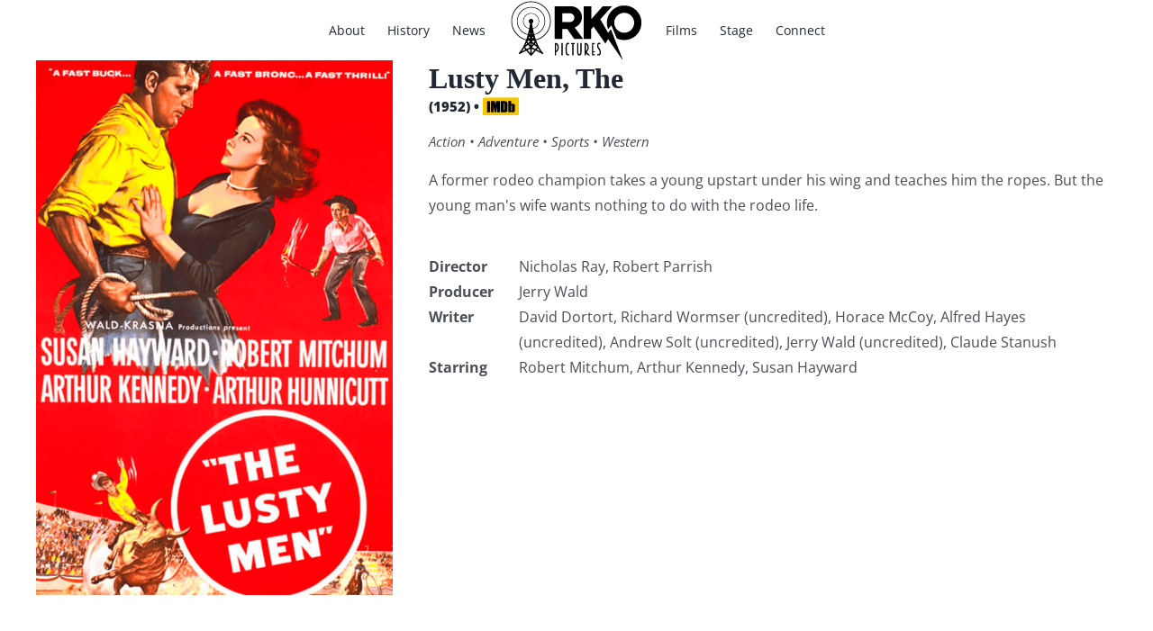

--- FILE ---
content_type: application/javascript
request_url: https://rko.com/wp-content/themes/Avada/assets/js/global.js
body_size: -235
content:
document.addEventListener('scroll', function(e) {
    document.getElementById('scrolldownb').remove();
    console.log('scrolling')
});